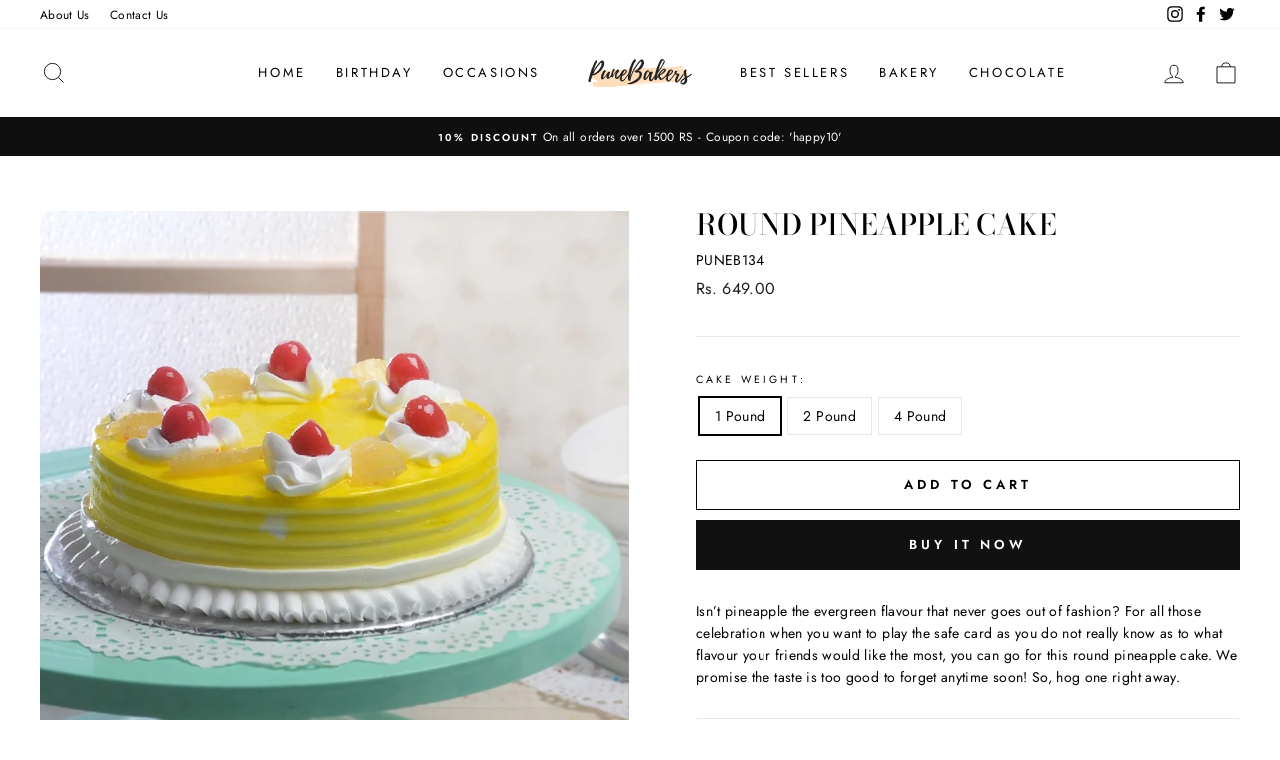

--- FILE ---
content_type: image/svg+xml
request_url: https://cdn.shopify.com/s/files/1/0560/2823/3907/files/punebakers-logo-1.svg
body_size: 13151
content:
<?xml version="1.0" encoding="UTF-8"?>
<svg xmlns="http://www.w3.org/2000/svg" xmlns:xlink="http://www.w3.org/1999/xlink" width="900pt" height="225pt" viewBox="0 0 900 225" version="1.2">
<defs>
<clipPath id="clip1">
  <path d="M 49.910156 55.636719 L 838.578125 55.636719 L 838.578125 224.363281 L 49.910156 224.363281 Z M 49.910156 55.636719 "/>
</clipPath>
</defs>
<g id="surface1">
<rect x="0" y="0" width="900" height="225" style="fill:rgb(100%,100%,100%);fill-opacity:1;stroke:none;"/>
<rect x="0" y="0" width="900" height="225" style="fill:rgb(100%,100%,100%);fill-opacity:1;stroke:none;"/>
<rect x="0" y="0" width="900" height="225" style="fill:rgb(100%,100%,100%);fill-opacity:1;stroke:none;"/>
<g clip-path="url(#clip1)" clip-rule="nonzero">
<path style=" stroke:none;fill-rule:nonzero;fill:rgb(100%,86.268616%,72.938538%);fill-opacity:1;" d="M 697.78125 85.671875 C 709.472656 85.089844 721.105469 84.191406 732.765625 83.480469 C 756.148438 82.1875 779.292969 80.054688 802.546875 78.265625 C 801.414062 84.242188 800.347656 90.441406 803.703125 95.578125 C 803.703125 95.578125 807.308594 95.113281 811.761719 94.253906 C 816.222656 93.445312 821.574219 92.476562 825.148438 91.824219 C 855.363281 100.640625 851.199219 121.367188 837.9375 138.054688 C 834.492188 141.582031 830.601562 145.558594 826.167969 149.617188 C 822.445312 149.707031 818.710938 149.785156 815.019531 149.863281 C 798.222656 150.328125 781.664062 151.136719 764.96875 152.539062 C 748.367188 153.546875 731.699219 154.902344 714.816406 156.402344 C 681.105469 159.027344 671.121094 161.988281 634.675781 162.445312 C 583.550781 161.644531 685.449219 158.464844 634.675781 162.445312 C 694.96875 160.332031 596.957031 166.777344 658.285156 163.433594 C 673.640625 162.660156 664.367188 161.890625 679.625 161.132812 C 694.917969 160.578125 710.136719 160.015625 725.273438 159.472656 C 740.460938 158.917969 755.496094 158.859375 770.566406 158.625 C 785.683594 158.269531 800.621094 158.375 815.621094 158.523438 C 804.316406 167.015625 790.621094 174.214844 774.011719 176.625 C 734.417969 179.21875 695.355469 181.777344 656.636719 184.316406 C 656.460938 181.472656 626.375 186.644531 599.761719 188.355469 C 573.171875 189.875 546.964844 184.640625 520.589844 185.253906 C 467.824219 186.65625 362.761719 203.007812 362.03125 204.882812 C 361.765625 204.914062 361.507812 204.933594 361.261719 204.953125 C 361.507812 204.933594 361.765625 204.914062 362.03125 204.882812 C 361.382812 206.542969 361.875 207.746094 368.648438 207.273438 C 361.875 207.746094 361.382812 206.542969 362.03125 204.882812 C 469.039062 194.574219 544.644531 189.6875 652.234375 184.640625 C 568.789062 190.21875 511.824219 196.796875 429.75 203.609375 C 347.695312 210.382812 265.167969 217.234375 180.050781 222.460938 C 172.8125 222.902344 158.289062 223.78125 151.03125 224.226562 C 121.695312 217.492188 92.546875 216.367188 63.585938 218.027344 C 70.332031 203.480469 40.332031 176.917969 98.53125 179.21875 C 98.433594 176.398438 98.234375 170.75 98.125 167.925781 C 68.828125 162.554688 48.667969 150.238281 42.238281 137.570312 C 39.277344 131.261719 39.652344 124.707031 44.953125 118.871094 C 50.472656 113.003906 59.675781 107.890625 74.101562 104.226562 C 138.828125 89.199219 226.054688 95.230469 305.355469 84.222656 C 363.097656 77.535156 420.765625 70.574219 478.753906 71.730469 C 558.578125 74.042969 620.378906 63.859375 699.984375 66.398438 C 714.410156 66.160156 733.960938 62.339844 751.785156 59.507812 C 769.527344 56.484375 785.355469 54.054688 792.859375 57.304688 C 803.417969 59.882812 804.433594 65.796875 803.503906 72.679688 C 780.015625 75.503906 756.652344 78.742188 733.082031 80.984375 C 721.324219 82.175781 709.621094 83.519531 697.882812 84.539062 C 686.132812 85.503906 674.421875 86.472656 662.730469 87.429688 "/>
</g>
<path style=" stroke:none;fill-rule:nonzero;fill:rgb(13.328552%,13.328552%,13.328552%);fill-opacity:1;" d="M 136.730469 11.976562 C 130.382812 13.816406 124.03125 21.59375 119.53125 26.097656 C 116.664062 28.765625 113.800781 31.628906 111.136719 34.699219 C 109.300781 36.742188 104.589844 40.839844 104.183594 43.703125 C 104.382812 43.910156 104.382812 43.910156 104.589844 43.910156 L 101.726562 47.59375 C 101.519531 47.800781 103.769531 44.523438 103.769531 44.523438 C 102.742188 44.730469 100.90625 48.613281 100.90625 48.613281 C 95.171875 55.988281 88.832031 62.742188 83.507812 70.523438 C 77.5625 79.320312 72.65625 88.324219 67.945312 97.746094 C 70.613281 87.921875 74.089844 78.304688 77.980469 68.882812 C 79.007812 66.425781 90.261719 39.8125 90.667969 40.019531 C 90.054688 39.8125 80.023438 62.328125 79.410156 63.5625 C 84.121094 52.097656 89.234375 40.839844 95.171875 29.988281 C 94.765625 30.808594 94.351562 31.824219 94.558594 31.824219 C 95.378906 32.03125 99.476562 24.054688 98.863281 23.847656 L 98.242188 24.25 C 99.476562 22 100.085938 20.777344 98.863281 17.496094 C 97.628906 14.230469 94.558594 8.492188 90.261719 10.339844 C 87.597656 11.355469 85.34375 16.273438 84.328125 18.316406 C 83.707031 19.34375 83.507812 20.984375 82.886719 21.804688 C 82.078125 23.027344 80.636719 23.640625 79.410156 25.277344 C 76.753906 29.375 74.90625 34.285156 73.0625 38.785156 C 72.042969 41.246094 60.777344 65.605469 61.191406 65.8125 C 61.597656 65.605469 61.804688 65.199219 62.011719 64.785156 C 61.398438 66.632812 60.582031 68.46875 59.761719 70.316406 C 59.554688 70.105469 60.375 68.675781 60.167969 68.675781 C 58.121094 68.269531 51.980469 85.253906 51.574219 86.894531 C 50.757812 90.785156 49.730469 94.269531 48.089844 98.148438 C 47.0625 100.609375 46.046875 103.066406 45.226562 105.527344 C 45.226562 105.734375 44.199219 110.847656 45.019531 109 C 45.019531 109.613281 44.8125 110.027344 44.613281 110.640625 C 44.613281 110.433594 44.613281 110.027344 44.40625 109.820312 C 44.003906 110.027344 42.976562 115.558594 42.769531 115.753906 C 41.949219 117.808594 40.722656 119.644531 39.90625 121.699219 C 37.238281 127.425781 35.609375 133.777344 34.167969 139.917969 L 29.871094 160.792969 C 29.050781 164.683594 25.773438 173.488281 28.84375 177.371094 C 28.84375 176.964844 28.84375 176.757812 29.050781 176.558594 C 29.050781 176.757812 29.050781 177.171875 29.261719 177.578125 C 31.097656 184.332031 42.15625 182.289062 45.839844 178.398438 C 45.839844 178.8125 46.046875 179.007812 46.253906 179.214844 C 47.683594 167.753906 51.773438 156.082031 55.871094 145.238281 C 57.511719 140.53125 59.148438 132.75 62.417969 129.066406 C 62.625 127.023438 63.652344 126.398438 65.289062 127.425781 C 66.515625 127.632812 67.945312 127.839844 69.171875 127.839844 C 70.40625 128.039062 72.042969 128.039062 73.476562 127.839844 C 82.078125 126.398438 91.28125 120.671875 98.65625 116.171875 C 101.519531 114.53125 103.5625 112.074219 106.230469 110.640625 C 109.09375 109 111.957031 108.183594 114.828125 105.929688 C 122.601562 99.996094 128.949219 93.242188 135.089844 85.667969 C 141.234375 78.304688 146.554688 70.71875 150.238281 61.714844 C 152.28125 57.210938 153.921875 52.304688 155.351562 47.386719 C 155.765625 45.539062 157.199219 42.882812 156.785156 41.039062 C 156.785156 41.039062 156.171875 42.480469 155.765625 43.496094 C 156.378906 40.019531 156.785156 36.742188 156.585938 33.058594 C 156.785156 33.878906 157.199219 35.105469 156.992188 35.3125 C 157.40625 35.105469 157.199219 32.449219 157.199219 31.214844 C 157.199219 31.628906 156.992188 29.78125 157.199219 30.394531 C 156.378906 20.570312 147.375 8.90625 136.730469 11.976562 Z M 136.523438 36.949219 C 136.316406 37.769531 136.316406 37.5625 136.523438 37.15625 C 135.496094 51.277344 127.519531 65.199219 119.53125 76.457031 C 115.441406 82.390625 110.730469 87.921875 105.8125 93.242188 C 103.5625 95.492188 101.113281 97.746094 98.65625 99.789062 C 96.808594 101.636719 92.917969 103.679688 91.082031 105.929688 C 92.722656 104.292969 96.402344 102.246094 98.042969 101.023438 C 101.3125 98.148438 104.589844 94.882812 107.660156 91.8125 C 112.578125 86.488281 117.277344 80.960938 121.375 75.023438 C 108.886719 93.648438 91.695312 109.820312 71.019531 118.421875 C 72.65625 117.394531 76.753906 115.351562 76.753906 115.144531 C 76.339844 114.738281 68.152344 118.421875 67.335938 118.828125 C 69.992188 113.503906 72.65625 108.183594 75.519531 102.859375 C 76.339844 101.636719 82.886719 89.144531 82.886719 89.144531 C 82.480469 89.144531 82.078125 89.351562 81.871094 89.964844 C 90.875 75.429688 102.742188 60.894531 113.800781 47.59375 C 117.277344 43.496094 137.550781 17.09375 136.523438 36.742188 Z M 35.804688 142.78125 C 37.859375 133.972656 42.15625 128.039062 44.8125 120.0625 C 41.128906 131.929688 36.625 144.003906 33.152344 155.675781 C 33.96875 151.578125 34.789062 146.464844 35.804688 142.78125 Z M 31.71875 168.988281 C 31.511719 169.796875 30.078125 170.824219 29.871094 171.851562 C 30.484375 168.363281 31.097656 165.292969 31.917969 162.027344 C 31.511719 164.277344 32.125 166.726562 31.71875 168.988281 Z M 76.753906 70.316406 L 72.449219 80.960938 L 76.546875 70.523438 Z M 76.953125 69.496094 C 76.953125 69.910156 76.753906 69.910156 76.753906 70.105469 C 76.753906 69.910156 76.753906 69.910156 76.953125 69.496094 Z M 77.367188 68.675781 L 77.160156 68.882812 L 77.367188 68.46875 Z M 80.023438 92.828125 C 80.023438 92.628906 80.230469 92.628906 80.230469 92.421875 C 80.230469 92.628906 80.023438 92.828125 80.023438 92.828125 Z M 80.023438 92.828125 "/>
<path style=" stroke:none;fill-rule:nonzero;fill:rgb(13.328552%,13.328552%,13.328552%);fill-opacity:1;" d="M 227.824219 116.378906 C 227.210938 112.488281 217.789062 123.328125 217.386719 123.742188 C 211.441406 130.09375 205.714844 137.042969 198.753906 142.574219 C 195.476562 145.03125 194.042969 146.464844 194.25 141.558594 C 194.457031 137.25 196.097656 132.75 197.320312 128.859375 C 197.933594 126.816406 202.03125 119.035156 200.796875 117.601562 C 200.601562 117.394531 200.183594 118.007812 199.78125 118.421875 C 202.644531 112.683594 209.605469 102.859375 200.390625 100.203125 C 189.957031 97.339844 184.632812 108.597656 180.128906 115.351562 C 175.824219 121.492188 171.738281 127.425781 166.820312 132.957031 C 163.136719 137.25 157.402344 145.4375 151.464844 147.078125 C 145.9375 148.921875 149.628906 139.917969 150.4375 136.847656 C 151.0625 135.207031 158.425781 116.171875 158.832031 116.378906 C 158.425781 116.378906 158.023438 116.574219 157.609375 117.1875 C 159.859375 112.28125 162.316406 107.363281 164.972656 102.664062 C 164.363281 103.886719 163.75 105.929688 163.75 105.929688 C 164.777344 106.136719 169.683594 96.105469 169.277344 96.105469 C 168.863281 96.3125 168.460938 96.71875 168.042969 97.339844 C 169.683594 94.46875 171.738281 93.035156 168.042969 90.171875 C 164.363281 87.308594 157.816406 86.6875 154.132812 89.964844 C 149.628906 93.648438 146.757812 100.203125 144.503906 105.320312 C 143.074219 108.183594 140.613281 109.820312 139.183594 113.097656 C 136.320312 119.449219 134.679688 125.789062 133.039062 132.34375 C 131.402344 138.683594 130.386719 145.238281 131.402344 151.785156 C 132.023438 154.648438 133.039062 157.929688 135.292969 159.972656 C 135.914062 160.386719 141.847656 162.636719 141.433594 161.207031 C 141.027344 161.207031 140.613281 161.207031 140.417969 161 C 142.667969 161 144.917969 159.972656 146.964844 158.746094 C 147.171875 158.953125 145.324219 159.773438 145.324219 159.972656 C 147.378906 162.636719 162.929688 146.878906 164.363281 145.03125 C 169.476562 138.484375 174.601562 132.136719 179.921875 125.789062 C 177.257812 132.957031 172.753906 142.78125 177.058594 150.5625 C 179.507812 154.648438 184.21875 156.902344 188.722656 156.496094 C 198.347656 155.882812 206.9375 145.4375 212.882812 139.097656 C 216.765625 134.792969 220.652344 130.289062 223.527344 125.382812 C 224.753906 123.328125 228.03125 118.828125 227.824219 116.378906 Z M 196.710938 120.464844 C 196.292969 121.699219 196.097656 123.328125 195.476562 124.355469 C 195.476562 124.5625 195.277344 124.769531 195.070312 124.96875 C 195.277344 124.769531 195.277344 124.5625 195.277344 124.355469 C 193.636719 119.242188 199.78125 112.683594 201.824219 107.570312 C 200.183594 112.074219 198.140625 116.171875 196.710938 120.464844 Z M 147.992188 146.878906 C 146.757812 140.933594 151.0625 132.75 153.3125 127.21875 C 150.4375 135.207031 147.574219 145.03125 147.992188 146.878906 Z M 179.921875 126.816406 C 179.921875 125.996094 180.128906 125.382812 180.742188 124.96875 C 180.328125 125.582031 180.128906 126.203125 179.921875 126.816406 Z M 179.921875 126.816406 "/>
<path style=" stroke:none;fill-rule:nonzero;fill:rgb(13.328552%,13.328552%,13.328552%);fill-opacity:1;" d="M 297.625 117.601562 C 296.601562 112.683594 293.734375 115.964844 292.511719 117.808594 C 289.636719 121.285156 285.136719 124.5625 281.660156 127.839844 C 276.949219 131.929688 272.242188 136.226562 267.332031 140.113281 C 264.875 142.167969 261.804688 145.03125 258.734375 146.058594 C 258.316406 146.257812 256.886719 146.464844 256.886719 146.671875 L 256.6875 146.464844 C 256.6875 146.464844 256.480469 143.1875 256.6875 142.988281 C 256.886719 140.324219 257.707031 137.667969 258.523438 135.207031 C 258.734375 134.792969 260.984375 127.839844 260.570312 127.839844 L 259.550781 129.066406 C 260.777344 126.605469 262.414062 124.148438 263.847656 121.492188 C 260.570312 124.5625 258.316406 128.039062 256.6875 132.34375 C 255.867188 134.386719 253.617188 138.070312 253.203125 141.140625 C 253.617188 136.640625 256.6875 130.703125 258.121094 128.039062 C 260.164062 123.742188 262.414062 118.828125 265.082031 114.738281 C 269.988281 107.363281 280.632812 100.609375 277.355469 90.378906 C 274.492188 80.75 266.917969 80.554688 260.984375 86.074219 C 258.121094 88.738281 233.761719 119.851562 234.371094 120.257812 C 234.371094 120.257812 236.417969 117.808594 239.082031 114.324219 L 226.996094 131.929688 C 226.800781 131.929688 229.050781 128.453125 228.84375 128.246094 C 228.636719 128.039062 227.203125 129.472656 226.996094 130.289062 C 227.410156 125.996094 228.84375 121.699219 229.257812 117.394531 C 229.457031 115.753906 229.257812 114.53125 229.664062 112.890625 C 230.484375 110.234375 231.300781 107.363281 232.527344 105.109375 C 233.347656 103.472656 234.984375 102.039062 235.390625 100.402344 C 236.210938 97.746094 236.011719 96.71875 237.847656 94.46875 C 239.488281 92.421875 241.945312 90.378906 243.378906 88.53125 C 246.855469 83.417969 240.917969 79.933594 237.640625 79.320312 C 234.984375 78.914062 232.320312 78.707031 229.871094 80.140625 C 227.203125 81.777344 227.816406 83.210938 227.203125 85.460938 C 226.59375 88.324219 224.546875 91.601562 223.519531 94.269531 C 221.882812 98.566406 220.449219 102.859375 219.019531 107.164062 C 217.378906 111.460938 215.742188 115.558594 214.515625 119.851562 C 213.488281 123.328125 213.695312 126.605469 213.28125 129.886719 C 212.875 133.570312 212.265625 136.027344 214.101562 139.296875 C 216.15625 142.78125 221.675781 148.101562 225.367188 143.601562 L 226.1875 145.238281 C 229.664062 137.667969 234.984375 130.902344 239.28125 123.535156 C 241.125 120.257812 244.40625 118.007812 247.0625 114.53125 C 250.746094 109.613281 254.023438 104.707031 258.121094 99.996094 C 257.5 101.023438 254.84375 105.734375 255.050781 105.929688 C 255.453125 105.734375 255.660156 105.320312 256.066406 104.914062 L 253.203125 110.640625 C 252.996094 110.433594 254.023438 109 253.617188 109 C 252.175781 108.597656 247.878906 120.0625 247.476562 121.078125 C 246.035156 125.582031 245.835938 129.679688 245.421875 134.386719 C 245.226562 136.640625 244.808594 138.890625 244.808594 141.140625 C 244.808594 143.394531 245.015625 145.644531 246.035156 147.894531 C 246.65625 149.128906 247.476562 150.757812 248.492188 151.785156 C 248.699219 151.785156 250.953125 153.832031 249.925781 152.199219 L 251.160156 153.425781 L 250.546875 153.011719 C 250.339844 154.039062 257.914062 158.136719 259.136719 158.539062 C 264.875 160.386719 271.015625 153.832031 274.699219 149.941406 C 279.605469 144.617188 283.703125 138.484375 288.207031 132.75 C 290.664062 129.472656 298.445312 122.507812 297.625 117.601562 Z M 297.625 117.601562 "/>
<path style=" stroke:none;fill-rule:nonzero;fill:rgb(13.328552%,13.328552%,13.328552%);fill-opacity:1;" d="M 361.082031 115.753906 C 361.082031 115.964844 361.082031 115.964844 360.875 115.753906 L 360.875 115.558594 C 357.605469 110.027344 353.300781 117.601562 351.464844 120.257812 C 347.980469 124.96875 344.710938 129.472656 341.019531 133.777344 C 337.945312 137.457031 334.679688 141.140625 332.21875 145.03125 C 332.21875 145.4375 331.816406 146.464844 331.816406 146.464844 C 330.996094 147.6875 329.761719 148.714844 328.746094 149.941406 C 326.898438 151.785156 325.050781 153.832031 323.007812 155.675781 C 319.9375 158.539062 302.746094 174.714844 300.496094 164.277344 C 299.261719 159.152344 300.898438 152.8125 301.925781 147.894531 C 302.539062 145.238281 303.152344 142.78125 303.566406 140.113281 C 303.96875 138.070312 303.359375 136.027344 304.386719 133.972656 C 304.996094 132.75 305.195312 132.957031 306.636719 132.542969 L 310.113281 131.316406 C 312.363281 130.496094 314.613281 129.679688 316.660156 128.453125 C 319.730469 126.605469 322.601562 124.355469 325.257812 122.105469 C 331.609375 116.78125 338.363281 110.433594 341.019531 102.453125 C 342.460938 97.953125 342.65625 93.035156 339.792969 89.144531 C 337.136719 85.667969 332.625 83.824219 328.539062 83.003906 C 317.476562 80.960938 309.085938 87.308594 302.746094 95.699219 C 294.964844 105.320312 289.4375 117.1875 286.78125 129.273438 C 285.347656 135.207031 284.527344 141.140625 283.5 147.285156 C 282.472656 153.425781 281.863281 159.152344 285.140625 164.890625 C 284.933594 162.84375 284.527344 161 284.527344 159.152344 C 284.527344 158.136719 284.933594 157.109375 284.933594 156.289062 C 284.933594 155.882812 284.527344 154.648438 284.527344 154.039062 C 284.527344 152.199219 284.933594 150.757812 285.347656 148.921875 C 285.546875 147.078125 285.347656 145.238281 285.546875 143.394531 C 285.753906 141.347656 286.570312 139.710938 287.390625 137.863281 C 288.003906 136.226562 288.210938 134.792969 288.824219 133.164062 C 289.4375 131.722656 289.851562 130.09375 290.460938 128.453125 C 290.667969 127.425781 291.6875 126.203125 292.300781 124.96875 C 291.6875 126.816406 290.460938 128.453125 290.046875 130.09375 C 289.4375 132.542969 289.851562 135.207031 289.644531 137.667969 C 289.226562 140.324219 288.410156 142.988281 288.003906 145.851562 C 287.597656 148.507812 286.363281 150.964844 285.960938 153.632812 C 285.546875 156.082031 284.726562 157.929688 284.933594 160.386719 C 284.933594 161.820312 285.140625 163.25 285.347656 164.472656 C 285.546875 166.113281 286.570312 167.140625 287.597656 168.363281 C 291.074219 172.460938 295.785156 175.742188 301.105469 177.171875 C 304.789062 178.191406 308.066406 177.992188 311.542969 176.144531 C 316.460938 173.488281 320.757812 169.390625 324.4375 165.5 C 327.925781 161.609375 330.582031 157.316406 333.652344 153.21875 C 336.515625 149.535156 340 146.058594 342.863281 142.367188 L 353.921875 128.039062 L 360.261719 119.644531 C 361.289062 118.421875 361.902344 117.394531 361.082031 115.753906 Z M 310.320312 118.007812 C 310.515625 117.601562 310.515625 117.394531 310.515625 117.394531 C 313.585938 110.847656 315.839844 103.886719 320.144531 97.539062 L 323.828125 92.628906 C 324.648438 91.601562 326.078125 89.757812 327.511719 89.351562 C 330.582031 88.738281 331.402344 94.0625 331.191406 96.105469 L 330.375 100.402344 C 330.175781 101.636719 330.582031 102.453125 330.375 103.472656 C 329.96875 104.707031 328.941406 105.320312 328.328125 106.34375 L 324.855469 110.847656 C 320.144531 116.378906 314.210938 121.078125 307.652344 124.5625 C 308.679688 122.3125 309.292969 120.0625 310.320312 118.007812 Z M 310.320312 118.007812 "/>
<path style=" stroke:none;fill-rule:nonzero;fill:rgb(13.328552%,13.328552%,13.328552%);fill-opacity:1;" d="M 434.363281 94.269531 C 460.164062 83.003906 485.75 52.710938 482.066406 23.234375 C 481.039062 13.410156 473.878906 1.53125 462.417969 3.378906 C 456.273438 4.394531 450.339844 10.953125 446.035156 15.050781 C 440.507812 20.570312 435.183594 26.503906 430.277344 32.644531 C 420.035156 45.136719 410.628906 58.644531 402.027344 72.359375 C 398.136719 78.914062 394.453125 85.667969 390.96875 92.421875 C 388.921875 96.105469 387.085938 99.789062 385.449219 103.679688 C 384.015625 106.75 381.144531 110.847656 380.738281 114.324219 C 381.351562 110.640625 385.242188 104.707031 387.085938 101.023438 C 389.535156 95.898438 392.203125 90.785156 394.859375 85.667969 C 400.59375 75.636719 406.738281 65.8125 413.28125 56.390625 C 395.886719 81.984375 381.144531 110.234375 372.34375 140.113281 L 373.164062 132.34375 C 373.164062 131.722656 374.179688 121.898438 373.984375 122.105469 C 373.570312 122.507812 373.371094 122.925781 373.164062 123.328125 C 374.179688 116.78125 376.847656 109.417969 378.695312 102.859375 C 380.945312 94.675781 382.574219 86.488281 384.824219 78.304688 C 387.285156 69.703125 390.355469 61.515625 393.839844 53.320312 C 394.859375 51.484375 404.484375 30.601562 405.503906 29.988281 C 404.070312 30.601562 395.675781 48 393.632812 52.304688 C 398.550781 40.839844 404.277344 29.78125 411.644531 19.75 C 411.03125 20.777344 410.210938 22.207031 410.417969 22.207031 C 411.03125 22.414062 416.355469 15.453125 415.949219 15.246094 C 415.535156 15.246094 415.128906 15.453125 414.921875 15.660156 C 416.148438 14.230469 417.382812 13.816406 417.382812 11.355469 C 417.171875 8.085938 414.101562 3.585938 411.03125 2.351562 C 404.277344 -0.109375 399.773438 8.699219 396.09375 11.5625 C 390.15625 16.480469 387.492188 23.234375 383.808594 29.988281 C 382.988281 31.824219 373.164062 53.527344 373.777344 53.734375 L 372.34375 58.238281 C 372.136719 58.03125 372.957031 56.808594 372.550781 56.597656 C 370.5 56.195312 365.382812 74.414062 364.980469 75.84375 C 364.355469 79.933594 363.339844 83.625 362.105469 87.714844 C 361.492188 89.757812 360.671875 92.019531 360.269531 94.269531 C 360.0625 94.46875 359.449219 99.789062 360.269531 97.746094 C 360.269531 98.355469 360.0625 98.773438 360.0625 99.175781 C 359.855469 98.96875 359.855469 98.773438 359.855469 98.566406 C 359.242188 98.773438 358.628906 105.109375 358.421875 105.929688 C 357.199219 109.207031 355.964844 112.28125 355.144531 115.753906 C 353.101562 124.148438 352.695312 132.957031 352.28125 141.558594 C 352.074219 148.714844 350.445312 158.539062 353.515625 165.292969 C 356.171875 171.851562 364.5625 176.144531 370.300781 170.003906 L 370.914062 171.238281 C 372.34375 163.042969 373.984375 155.066406 376.441406 147.078125 C 381.351562 131.523438 388.105469 117.1875 394.453125 102.246094 C 396.496094 97.339844 400.386719 93.449219 403.25 88.738281 C 407.960938 80.75 412.671875 72.972656 417.785156 65.199219 C 426.59375 51.484375 436.625 37.769531 448.285156 26.304688 C 450.539062 24.054688 454.84375 18.730469 458.527344 19.75 C 464.054688 21.179688 461.390625 33.671875 458.734375 39.8125 L 458.527344 40.425781 L 458.320312 40.632812 L 458.320312 40.839844 C 456.679688 45.34375 454.429688 49.636719 452.175781 53.933594 C 452.175781 53.734375 453.816406 50.054688 453.816406 50.054688 C 452.789062 49.84375 446.242188 61.101562 445.214844 62.535156 C 441.128906 68.0625 436.824219 73.386719 431.914062 78.09375 C 427.414062 82.597656 422.496094 86.488281 417.382812 90.171875 C 414.308594 92.019531 410.003906 93.035156 407.347656 95.078125 C 401.414062 99.789062 416.355469 109.417969 421.675781 107.984375 C 426.179688 106.75 429.457031 104.09375 434.570312 104.707031 C 437.03125 105.109375 439.28125 105.929688 441.128906 107.777344 C 441.324219 107.777344 443.785156 110.640625 444.398438 111.667969 L 444.398438 111.054688 C 445.421875 113.308594 445.828125 115.558594 446.035156 117.808594 C 445.828125 116.78125 445.019531 115.351562 444.8125 113.917969 C 444.8125 116.171875 445.628906 120.0625 446.035156 120.257812 C 447.269531 121.492188 444.8125 129.679688 443.578125 132.34375 C 441.128906 137.667969 437.433594 142.574219 433.554688 147.078125 C 425.160156 156.496094 414.921875 164.070312 404.070312 170.617188 C 392.605469 177.578125 380.125 183.511719 367.023438 187.402344 C 361.492188 189.25 355.765625 190.066406 349.820312 191.085938 C 347.375 191.5 345.121094 191.292969 347.164062 193.75 C 349.210938 196.613281 358.015625 197.433594 361.285156 197.847656 C 367.425781 199.074219 373.570312 198.667969 379.917969 197.433594 C 390.15625 195.390625 400.800781 191.707031 410.210938 187.402344 C 432.734375 177.371094 455.039062 160.386719 462.820312 136.226562 C 465.074219 129.273438 466.503906 121.078125 465.074219 113.917969 C 462.003906 99.382812 448.078125 93.035156 434.363281 94.269531 Z M 443.378906 145.4375 C 441.949219 149.328125 438.460938 153.425781 435.390625 156.082031 C 432.527344 158.539062 429.457031 159.773438 427 161.609375 L 433.960938 154.246094 C 439.074219 148.3125 442.964844 142.78125 446.449219 135.613281 L 447.46875 133.164062 C 447.0625 136.640625 444.8125 142.167969 443.378906 145.4375 Z M 468.757812 58.238281 C 470.808594 54.753906 473.878906 50.25 475.925781 45.746094 C 473.878906 52.5 471.421875 58.03125 466.308594 63.769531 C 464.460938 65.605469 462.820312 67.648438 460.984375 69.703125 C 463.847656 66.019531 466.503906 62.328125 468.757812 58.238281 Z M 361.089844 121.699219 C 359.855469 124.5625 359.242188 129.066406 359.449219 132.136719 C 359.035156 127.632812 359.65625 121.492188 360.882812 117.1875 C 361.492188 115.351562 362.925781 113.097656 363.953125 111.054688 C 363.953125 112.074219 363.953125 113.308594 363.746094 114.53125 C 363.339844 117.1875 362.105469 119.449219 361.089844 121.699219 Z M 389.949219 61.308594 C 389.949219 60.894531 390.15625 60.488281 390.355469 60.074219 Z M 429.25 34.894531 L 427.816406 36.335938 Z M 393.21875 53.125 C 393.21875 52.917969 393.425781 52.5 393.632812 52.304688 Z M 393.21875 53.125 "/>
<path style=" stroke:none;fill-rule:nonzero;fill:rgb(13.328552%,13.328552%,13.328552%);fill-opacity:1;" d="M 582.164062 116.988281 C 581.964844 112.488281 578.273438 116.378906 577.046875 118.007812 C 574.382812 121.898438 571.933594 125.996094 569.472656 129.886719 C 563.945312 138.277344 558.414062 146.671875 552.074219 154.648438 C 530.984375 180.648438 545.726562 134.386719 544.085938 134.792969 C 543.269531 135 542.65625 138.070312 542.449219 138.683594 C 544.085938 131.316406 547.160156 122.507812 551.050781 115.351562 C 553.300781 110.847656 555.964844 107.164062 551.867188 102.246094 C 544.296875 93.035156 535.496094 101.429688 530.578125 107.777344 C 528.535156 99.996094 524.4375 88.53125 514.40625 88.53125 C 509.902344 88.53125 507.246094 90.785156 504.175781 93.449219 C 502.328125 94.675781 500.898438 94.882812 499.257812 96.3125 C 496.601562 98.148438 494.757812 101.023438 492.910156 103.472656 C 485.957031 113.710938 481.042969 126.605469 478.789062 138.484375 C 477.761719 144.210938 477.359375 150.5625 478.996094 156.289062 C 480.015625 159.566406 483.699219 166.933594 488.40625 166.320312 C 488.613281 166.320312 488.210938 166.113281 487.585938 165.707031 C 490.460938 166.527344 493.730469 166.113281 496.1875 164.472656 C 496.394531 164.890625 493.9375 165.917969 493.9375 165.917969 C 496.1875 169.390625 512.972656 149.128906 514.199219 147.285156 C 516.863281 143.601562 518.710938 139.710938 521.160156 135.820312 C 523.007812 132.957031 525.871094 129.273438 527.914062 126.203125 C 527.714844 127.632812 527.714844 129.472656 527.714844 129.472656 C 524.035156 141.140625 520.546875 153.832031 525.464844 165.917969 C 527.714844 172.046875 533.234375 177.785156 540.199219 176.558594 C 546.339844 175.535156 551.464844 169.597656 555.148438 164.890625 C 559.648438 159.566406 563.539062 153.632812 567.429688 147.492188 C 570.699219 141.960938 573.769531 136.433594 576.433594 130.289062 C 578.074219 126.398438 582.578125 121.699219 582.164062 116.988281 Z M 523.410156 118.421875 C 522.394531 119.851562 521.367188 121.285156 520.546875 122.71875 L 515.226562 130.289062 C 511.75 135.414062 508.066406 140.324219 504.175781 145.03125 C 503.148438 146.464844 498.230469 152.8125 496.1875 152.199219 C 493.117188 151.175781 496.394531 140.53125 496.800781 138.890625 C 497.414062 136.027344 508.265625 104.5 511.128906 103.886719 C 507.445312 103.679688 495.574219 140.738281 494.964844 143.808594 C 496.601562 133.777344 500.285156 123.949219 504.375 114.738281 C 506.625 110.027344 511.75 97.539062 518.503906 97.539062 C 522.1875 97.539062 523.007812 105.109375 523.617188 107.570312 C 523.410156 107.164062 521.574219 101.222656 521.367188 101.429688 C 520.339844 102.246094 524.4375 113.503906 524.4375 115.144531 C 524.4375 116.78125 524.4375 116.78125 523.410156 118.421875 Z M 528.121094 128.453125 C 528.121094 128.453125 528.734375 125.582031 528.941406 124.96875 L 529.96875 123.535156 Z M 525.050781 115.753906 L 525.050781 113.710938 C 525.664062 114.53125 525.664062 115.144531 525.050781 115.753906 Z M 525.050781 115.753906 "/>
<path style=" stroke:none;fill-rule:nonzero;fill:rgb(13.328552%,13.328552%,13.328552%);fill-opacity:1;" d="M 675.511719 116.78125 C 675.304688 113.097656 672.648438 114.117188 670.800781 115.753906 C 669.773438 116.78125 656.472656 131.523438 657.085938 132.542969 C 657.5 132.542969 658.113281 132.542969 658.519531 132.136719 C 654.628906 136.027344 648.484375 139.710938 643.785156 143.1875 C 639.074219 146.878906 633.753906 153.632812 627.195312 154.039062 C 626.585938 154.039062 625.972656 154.246094 625.152344 154.039062 C 622.289062 153.632812 615.328125 141.140625 614.714844 138.484375 C 614.914062 140.53125 619.625 149.742188 620.859375 151.785156 C 616.148438 146.464844 613.6875 138.484375 612.464844 131.316406 C 612.660156 131.929688 613.078125 132.542969 613.285156 132.542969 C 613.894531 132.34375 613.078125 128.246094 613.078125 128.039062 C 613.480469 127.632812 616.550781 126.816406 617.371094 126.398438 C 621.875 124.5625 626.179688 122.3125 630.476562 119.851562 C 638.464844 115.558594 646.441406 110.433594 652.988281 104.09375 C 660.15625 96.925781 666.296875 86.894531 656.878906 78.707031 C 647.46875 70.71875 634.15625 81.363281 627 87.714844 C 620.039062 93.855469 614.09375 101.023438 608.574219 108.390625 C 606.117188 112.074219 603.449219 115.558594 601.199219 119.242188 C 599.765625 121.285156 595.265625 126.398438 595.679688 128.859375 C 595.679688 128.859375 599.570312 124.148438 599.765625 123.949219 C 598.335938 125.996094 596.902344 128.246094 595.679688 130.496094 C 595.679688 130.289062 592.398438 134.792969 591.984375 135.613281 L 586.464844 145.238281 C 588.71875 135.613281 591.375 125.996094 594.246094 116.378906 C 595.679688 111.460938 596.902344 108.597656 600.179688 104.707031 C 603.042969 101.222656 605.90625 97.746094 608.574219 94.269531 C 614.714844 86.488281 620.234375 78.09375 625.765625 69.703125 C 629.863281 63.5625 632.933594 55.574219 637.644531 50.457031 C 643.371094 43.703125 648.289062 34.699219 651.152344 26.097656 C 652.789062 21.386719 652.179688 17.496094 649.917969 12.789062 C 645.621094 4.394531 637.023438 -3.179688 627.613281 1.125 C 619.832031 4.601562 614.300781 12.589844 610.214844 19.75 C 607.546875 24.25 605.089844 28.960938 603.042969 33.878906 L 598.945312 42.480469 C 598.335938 44.109375 597.722656 46.773438 597.109375 48.207031 C 597.109375 48.414062 596.902344 48.613281 596.902344 48.613281 C 595.265625 52.710938 594.039062 56.597656 592.609375 60.699219 C 592.398438 60.488281 593.625 56.597656 593.625 56.597656 C 592.609375 56.597656 589.328125 66.425781 588.925781 67.648438 C 587.078125 72.566406 585.4375 77.484375 583.800781 82.597656 C 580.730469 91.8125 578.269531 101.222656 576.433594 110.847656 C 574.792969 121.285156 571.722656 131.523438 569.472656 141.753906 C 568.652344 146.257812 567.222656 150.757812 567.222656 155.273438 C 567.222656 157.71875 567.625 160.386719 569.066406 162.429688 C 569.472656 162.84375 572.949219 165.707031 572.949219 165.5 C 572.949219 165.5 572.75 165.292969 572.75 165.097656 C 573.769531 165.917969 575.820312 166.527344 577.460938 166.726562 C 576.019531 166.726562 574.183594 166.527344 573.769531 165.917969 C 575.210938 167.960938 580.730469 166.527344 581.144531 166.527344 C 585.855469 165.5 586.871094 158.953125 589.328125 155.273438 L 599.152344 138.890625 C 599.972656 143.1875 601.613281 148.101562 603.65625 151.785156 C 604.070312 152.8125 610.007812 161 610.410156 160.59375 C 610.410156 160.386719 610.214844 159.972656 610.214844 159.773438 C 611.03125 160.792969 611.84375 161.609375 612.871094 162.222656 C 612.660156 162.429688 612.050781 161.609375 611.84375 162.027344 C 610.617188 163.863281 619.425781 166.933594 620.859375 166.933594 C 623.722656 166.726562 626.179688 164.683594 628.835938 163.65625 C 631.085938 162.636719 633.339844 161.820312 635.390625 160.179688 C 637.839844 158.136719 635.183594 159.359375 636.824219 158.136719 L 636.824219 158.539062 C 637.4375 157.71875 646.648438 152.605469 647.054688 152.199219 C 651.765625 148.714844 655.445312 144.003906 659.542969 139.710938 C 663.019531 136.226562 665.894531 132.34375 668.757812 128.652344 C 671.828125 125.175781 675.914062 122.3125 675.511719 116.988281 Z M 631.085938 16.886719 C 633.140625 14.023438 639.074219 6.855469 642.757812 11.769531 C 646.441406 16.679688 640.09375 28.347656 637.839844 33.058594 C 634.769531 40.019531 630.878906 46.773438 627 53.320312 L 621.46875 62.328125 C 619.425781 65.398438 616.761719 68.269531 615.535156 71.339844 C 616.355469 69.910156 617.984375 68.0625 619.011719 66.839844 L 623.515625 59.671875 C 627 54.140625 630.269531 48.613281 633.339844 42.882812 C 634.976562 40.21875 636.617188 37.15625 638.464844 33.878906 C 636.410156 38.175781 634.15625 42.273438 631.90625 46.359375 C 622.902344 62.742188 612.464844 78.09375 601.199219 92.828125 C 604.890625 79.527344 608.773438 66.21875 613.6875 53.125 C 618.398438 40.839844 623.109375 27.53125 631.085938 16.886719 Z M 610.617188 122.3125 C 617.371094 112.890625 624.332031 103.679688 632.320312 95.285156 C 634.15625 93.242188 644.398438 81.570312 647.875 84.03125 C 651.152344 86.488281 639.480469 99.789062 637.839844 101.636719 C 630.269531 109.820312 621.054688 118.214844 610.617188 122.3125 Z M 611.84375 48.820312 C 614.300781 42.882812 616.550781 36.742188 619.425781 30.601562 C 619.625 29.78125 621.675781 27.125 622.695312 25.277344 C 621.675781 27.945312 618.605469 32.449219 618.191406 33.671875 C 614.914062 42.066406 612.464844 50.664062 609.589844 59.253906 C 606.324219 69.496094 603.042969 79.320312 600.378906 89.558594 L 600.792969 87.921875 L 600.585938 88.128906 C 600.585938 87.921875 600.792969 87.921875 600.792969 87.714844 C 603.449219 74.816406 606.726562 61.101562 611.84375 48.820312 Z M 597.109375 48.207031 L 596.902344 48.414062 C 597.109375 48.414062 597.109375 48.207031 597.109375 48.207031 Z M 596.902344 48.613281 L 596.902344 48.414062 Z M 596.902344 48.613281 "/>
<path style=" stroke:none;fill-rule:nonzero;fill:rgb(13.328552%,13.328552%,13.328552%);fill-opacity:1;" d="M 738.96875 115.753906 C 738.96875 115.964844 738.96875 115.964844 738.761719 115.753906 L 738.761719 115.558594 C 735.492188 110.027344 731.1875 117.601562 729.351562 120.257812 C 725.863281 124.96875 722.597656 129.472656 718.902344 133.777344 C 715.832031 137.457031 712.5625 141.140625 710.105469 145.03125 C 710.105469 145.4375 709.699219 146.464844 709.699219 146.464844 C 708.882812 147.6875 707.648438 148.714844 706.628906 149.941406 C 704.785156 151.785156 702.9375 153.832031 700.894531 155.675781 C 697.824219 158.539062 680.632812 174.714844 678.378906 164.277344 C 677.144531 159.152344 678.785156 152.8125 679.8125 147.894531 C 680.425781 145.238281 681.035156 142.78125 681.449219 140.113281 C 681.855469 138.070312 681.242188 136.027344 682.269531 133.972656 C 682.882812 132.75 683.082031 132.957031 684.523438 132.542969 L 687.996094 131.316406 C 690.25 130.496094 692.5 129.679688 694.542969 128.453125 C 697.613281 126.605469 700.488281 124.355469 703.144531 122.105469 C 709.492188 116.78125 716.246094 110.433594 718.902344 102.453125 C 720.34375 97.953125 720.542969 93.035156 717.679688 89.144531 C 715.023438 85.667969 710.511719 83.824219 706.421875 83.003906 C 695.363281 80.960938 686.96875 87.308594 680.632812 95.699219 C 672.851562 105.320312 667.320312 117.1875 664.664062 129.273438 C 663.234375 135.207031 662.414062 141.140625 661.386719 147.285156 C 660.359375 153.425781 659.746094 159.152344 663.027344 164.890625 C 662.820312 162.84375 662.414062 161 662.414062 159.152344 C 662.414062 158.136719 662.820312 157.109375 662.820312 156.289062 C 662.820312 155.882812 662.414062 154.648438 662.414062 154.039062 C 662.414062 152.199219 662.820312 150.757812 663.234375 148.921875 C 663.429688 147.078125 663.234375 145.238281 663.429688 143.394531 C 663.636719 141.347656 664.457031 139.710938 665.277344 137.863281 C 665.890625 136.226562 666.097656 134.792969 666.707031 133.164062 C 667.320312 131.722656 667.734375 130.09375 668.347656 128.453125 C 668.554688 127.425781 669.574219 126.203125 670.183594 124.96875 C 669.574219 126.816406 668.347656 128.453125 667.933594 130.09375 C 667.320312 132.542969 667.734375 135.207031 667.527344 137.667969 C 667.113281 140.324219 666.292969 142.988281 665.890625 145.851562 C 665.484375 148.507812 664.25 150.964844 663.84375 153.632812 C 663.429688 156.082031 662.609375 157.929688 662.820312 160.386719 C 662.820312 161.820312 663.027344 163.25 663.234375 164.472656 C 663.429688 166.113281 664.457031 167.140625 665.484375 168.363281 C 668.960938 172.460938 673.671875 175.742188 678.992188 177.171875 C 682.675781 178.191406 685.953125 177.992188 689.429688 176.144531 C 694.347656 173.488281 698.640625 169.390625 702.324219 165.5 C 705.808594 161.609375 708.464844 157.316406 711.539062 153.21875 C 714.402344 149.535156 717.886719 146.058594 720.75 142.367188 L 731.808594 128.039062 L 738.148438 119.644531 C 739.175781 118.421875 739.789062 117.394531 738.96875 115.753906 Z M 688.203125 118.007812 C 688.402344 117.601562 688.402344 117.394531 688.402344 117.394531 C 691.472656 110.847656 693.722656 103.886719 698.03125 97.539062 L 701.710938 92.628906 C 702.53125 91.601562 703.964844 89.757812 705.394531 89.351562 C 708.464844 88.738281 709.285156 94.0625 709.078125 96.105469 L 708.257812 100.402344 C 708.0625 101.636719 708.464844 102.453125 708.257812 103.472656 C 707.855469 104.707031 706.828125 105.320312 706.214844 106.34375 L 702.738281 110.847656 C 698.03125 116.378906 692.09375 121.078125 685.539062 124.5625 C 686.566406 122.3125 687.179688 120.0625 688.203125 118.007812 Z M 688.203125 118.007812 "/>
<path style=" stroke:none;fill-rule:nonzero;fill:rgb(13.328552%,13.328552%,13.328552%);fill-opacity:1;" d="M 808.160156 116.574219 C 806.925781 111.253906 802.019531 118.421875 800.992188 119.644531 L 789.734375 134.792969 L 778.683594 149.328125 L 772.742188 156.902344 C 772.128906 157.71875 767.625 163.457031 768.039062 163.457031 C 768.445312 163.042969 769.058594 163.042969 769.671875 162.429688 C 766.597656 165.707031 755.34375 175.9375 753.300781 173.488281 C 751.660156 171.4375 756.164062 162.84375 756.773438 160.792969 C 759.027344 154.855469 761.078125 148.714844 763.527344 142.988281 C 766.195312 137.042969 769.265625 131.109375 771.722656 125.175781 C 774.171875 118.828125 770.488281 116.574219 764.554688 115.144531 C 761.898438 114.53125 758.621094 114.53125 755.550781 114.117188 C 755.550781 114.324219 755.757812 114.324219 755.757812 114.324219 C 758.414062 114.738281 762.304688 114.9375 765.582031 115.964844 C 760.664062 114.53125 754.523438 115.144531 750.632812 114.117188 C 747.976562 113.503906 746.335938 113.503906 746.742188 110.433594 C 747.15625 106.34375 751.453125 102.039062 752.882812 98.148438 C 752.882812 98.355469 751.453125 102.039062 751.660156 102.039062 C 752.6875 102.453125 754.324219 96.71875 754.324219 95.898438 C 754.117188 94.882812 751.660156 91.8125 751.453125 93.035156 L 751.867188 93.648438 C 742.042969 86.894531 730.371094 100.816406 732.414062 110.847656 C 732.828125 112.28125 733.648438 113.097656 734.261719 114.738281 C 734.667969 115.964844 734.261719 117.394531 735.484375 119.035156 C 739.792969 124.355469 747.5625 124.5625 753.703125 123.328125 C 752.6875 124.769531 741.835938 147.6875 742.445312 147.894531 L 741.015625 153.011719 C 740.808594 152.8125 741.628906 151.175781 741.222656 151.175781 C 739.792969 150.964844 736.917969 162.84375 736.71875 163.863281 C 735.902344 168.78125 736.097656 173.074219 738.152344 177.578125 C 739.375 180.441406 740.808594 182.898438 743.472656 184.539062 C 745.933594 186.179688 748.992188 186.996094 751.867188 186.386719 C 752.882812 185.96875 756.773438 183.3125 755.757812 183.511719 L 757.1875 182.898438 C 756.980469 183.105469 756.773438 183.3125 756.773438 183.511719 C 757.386719 183.71875 766.808594 176.144531 768.039062 175.328125 C 774.585938 169.796875 779.910156 163.042969 784.816406 156.289062 C 789.734375 149.328125 794.847656 142.367188 799.558594 135.414062 C 801.808594 132.136719 803.863281 128.859375 805.492188 125.382812 C 806.726562 122.925781 808.773438 119.449219 808.160156 116.574219 Z M 746.949219 141.140625 C 748.382812 137.457031 750.019531 133.972656 751.867188 130.496094 C 752.273438 129.886719 755.136719 122.507812 756.578125 122.105469 C 755.550781 122.71875 751.253906 132.75 750.226562 134.59375 L 746.335938 143.601562 C 744.292969 148.507812 742.042969 153.632812 740.609375 158.953125 C 742.042969 152.8125 744.492188 146.878906 746.949219 141.140625 Z M 742.042969 180.441406 C 743.265625 182.082031 744.90625 183.71875 747.15625 184.539062 C 745.3125 183.925781 743.671875 182.898438 742.445312 181.675781 C 742.65625 181.675781 742.65625 181.882812 742.65625 182.082031 C 741.421875 180.441406 739.792969 176.964844 739.582031 176.351562 C 738.972656 173.894531 738.765625 171.03125 738.972656 168.574219 C 738.972656 166.527344 739.167969 164.890625 739.582031 163.042969 L 739.582031 163.25 C 739.167969 165.917969 738.972656 168.574219 739.167969 171.4375 L 739.167969 172.460938 C 738.972656 172.253906 738.972656 172.046875 738.972656 172.046875 C 738.972656 172.046875 738.972656 172.253906 739.167969 172.671875 L 739.167969 172.867188 L 739.988281 177.171875 L 739.375 174.507812 C 739.792969 175.742188 740.808594 177.992188 741.835938 180.242188 L 741.628906 180.035156 C 741.628906 180.242188 741.835938 180.441406 742.042969 180.648438 Z M 747.769531 112.890625 C 748.796875 113.710938 750.632812 113.917969 752.480469 114.117188 C 750.839844 113.917969 749.410156 113.503906 748.382812 112.683594 C 748.382812 112.683594 747.15625 111.667969 746.949219 111.253906 C 746.949219 111.667969 747.363281 112.683594 747.769531 112.890625 Z M 769.265625 128.859375 L 764.96875 137.863281 L 769.265625 128.652344 Z M 739.792969 162.429688 C 739.792969 162.636719 739.582031 162.84375 739.582031 163.042969 L 739.582031 162.84375 C 739.582031 162.636719 739.792969 162.636719 739.792969 162.429688 Z M 769.472656 128.246094 L 769.472656 128.453125 L 769.265625 128.453125 Z M 769.472656 128.246094 L 769.472656 128.453125 L 769.265625 128.453125 Z M 739.988281 159.773438 C 739.988281 159.566406 740.195312 159.359375 740.195312 158.953125 C 740.195312 159.359375 739.988281 159.566406 739.988281 159.773438 Z M 740.808594 178.605469 C 740.808594 178.605469 741.015625 178.8125 741.015625 179.007812 C 741.015625 178.8125 740.808594 178.8125 740.808594 178.605469 Z M 747.15625 110.847656 C 746.949219 110.847656 746.949219 111.054688 746.949219 111.054688 Z M 747.15625 110.847656 "/>
<path style=" stroke:none;fill-rule:nonzero;fill:rgb(13.328552%,13.328552%,13.328552%);fill-opacity:1;" d="M 874.480469 118.214844 C 873.867188 115.351562 872.226562 114.9375 870.183594 115.753906 C 866.292969 117.601562 862.402344 121.699219 858.71875 124.148438 C 850.328125 129.472656 841.933594 133.777344 832.929688 138.277344 C 832.929688 138.070312 832.722656 137.667969 832.515625 137.042969 C 832.722656 138.070312 832.515625 138.484375 832.316406 138.683594 C 830.261719 129.886719 828.21875 121.078125 826.578125 112.074219 C 827.398438 115.964844 829.246094 122.507812 830.675781 128.039062 C 828.832031 119.449219 826.578125 108.792969 826.785156 108.792969 C 826.371094 109 826.371094 109.417969 826.371094 109.820312 C 825.96875 107.363281 825.355469 104.292969 825.761719 101.636719 C 825.96875 98.566406 827.605469 95.898438 828.632812 93.035156 C 828.425781 94.46875 828.011719 96.3125 828.011719 96.3125 C 829.246094 96.519531 830.066406 88.945312 830.066406 88.128906 C 829.859375 86.894531 827.191406 83.003906 827.191406 84.03125 C 821.671875 78.914062 810.820312 90.171875 809.179688 95.078125 C 807.957031 98.355469 807.957031 101.84375 808.15625 105.320312 C 808.363281 108.792969 809.390625 111.863281 810.40625 115.144531 C 811.027344 117.601562 810.207031 119.242188 810.40625 121.898438 C 810.820312 125.996094 812.253906 130.09375 813.070312 133.972656 C 813.890625 137.042969 816.546875 143.1875 815.933594 146.058594 C 815.53125 148.921875 809.390625 151.382812 806.722656 153.011719 C 803.246094 155.273438 799.761719 157.929688 796.285156 160.59375 C 790.144531 165.292969 783.597656 171.238281 781.140625 178.8125 C 780.722656 179.828125 779.292969 184.332031 780.722656 185.152344 C 780.929688 185.359375 781.542969 181.882812 781.75 181.46875 C 779.09375 194.976562 792.394531 201.53125 804.886719 201.738281 C 819.007812 202.144531 828.832031 193.957031 833.75 181.261719 C 835.792969 175.742188 836.40625 170.003906 836.207031 164.277344 C 836.207031 160.386719 835.792969 156.703125 835.179688 153.011719 C 834.765625 149.742188 834.359375 149.941406 836.613281 148.101562 C 838.25 146.878906 840.710938 146.058594 842.347656 145.238281 C 848.894531 141.753906 854.828125 137.667969 860.765625 133.359375 C 865.070312 130.289062 875.296875 124.96875 874.480469 118.421875 Z M 791.785156 188.636719 C 786.460938 186.996094 791.785156 178.605469 793.621094 175.9375 C 796.691406 171.851562 801.203125 168.78125 805.292969 165.917969 L 811.433594 161.820312 C 812.046875 161.402344 815.933594 158.332031 814.710938 158.746094 L 817.167969 157.316406 L 815.726562 158.539062 C 816.144531 158.332031 816.753906 158.136719 817.167969 157.71875 C 817.367188 162.636719 817.367188 167.546875 815.933594 172.460938 C 815.726562 173.28125 811.847656 181.46875 810.207031 183.105469 L 811.226562 182.289062 C 809.390625 184.539062 807.335938 186.386719 804.886719 187.816406 C 804.886719 187.609375 806.722656 186.386719 806.523438 186.179688 L 800.789062 188.429688 C 797.925781 189.042969 794.648438 189.652344 791.785156 188.636719 Z M 817.574219 194.570312 C 812.253906 196.820312 807.136719 197.847656 801.609375 198.046875 C 811.640625 197.433594 822.078125 192.527344 828.011719 184.132812 C 825.761719 188.636719 822.898438 192.113281 817.574219 194.570312 Z M 832.515625 136.433594 C 832.316406 135 831.902344 132.957031 831.289062 130.703125 C 831.695312 132.957031 832.109375 135.207031 832.515625 136.433594 Z M 835.179688 157.71875 C 834.972656 157.523438 834.972656 157.109375 834.972656 156.703125 C 834.972656 157.109375 835.179688 157.523438 835.179688 157.71875 Z M 835.179688 157.71875 "/>
</g>
</svg>
